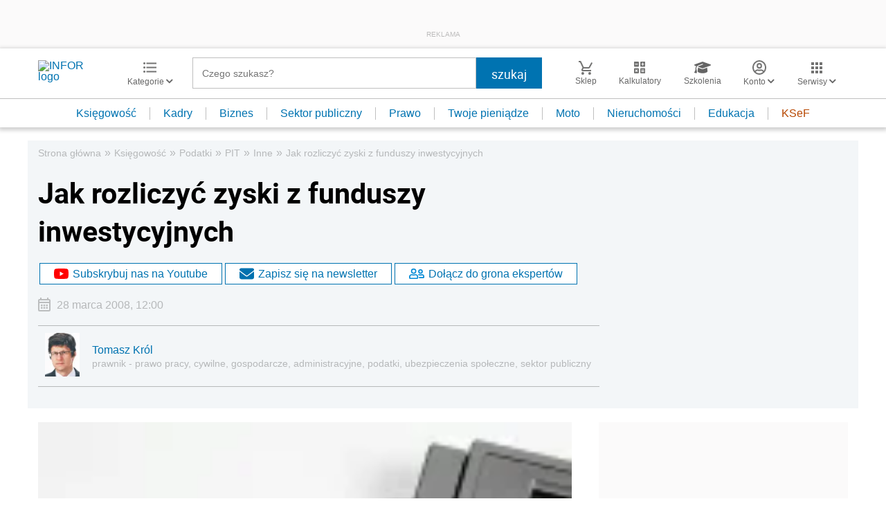

--- FILE ---
content_type: text/html; charset=utf-8
request_url: https://www.google.com/recaptcha/api2/aframe
body_size: 181
content:
<!DOCTYPE HTML><html><head><meta http-equiv="content-type" content="text/html; charset=UTF-8"></head><body><script nonce="A4-ywsDx7y1Rxneh8kY1hg">/** Anti-fraud and anti-abuse applications only. See google.com/recaptcha */ try{var clients={'sodar':'https://pagead2.googlesyndication.com/pagead/sodar?'};window.addEventListener("message",function(a){try{if(a.source===window.parent){var b=JSON.parse(a.data);var c=clients[b['id']];if(c){var d=document.createElement('img');d.src=c+b['params']+'&rc='+(localStorage.getItem("rc::a")?sessionStorage.getItem("rc::b"):"");window.document.body.appendChild(d);sessionStorage.setItem("rc::e",parseInt(sessionStorage.getItem("rc::e")||0)+1);localStorage.setItem("rc::h",'1765381216734');}}}catch(b){}});window.parent.postMessage("_grecaptcha_ready", "*");}catch(b){}</script></body></html>

--- FILE ---
content_type: text/plain; charset=UTF-8
request_url: https://at.teads.tv/fpc?analytics_tag_id=PUB_5576&tfpvi=&gdpr_status=22&gdpr_reason=220&gdpr_consent=&ccpa_consent=&shared_ids=&sv=d656f4a&
body_size: 56
content:
YWI1M2EyZDMtYWNkNy00NDQ3LWEwODctNjM3MjM1N2Y4MmJkIy0zLTk=